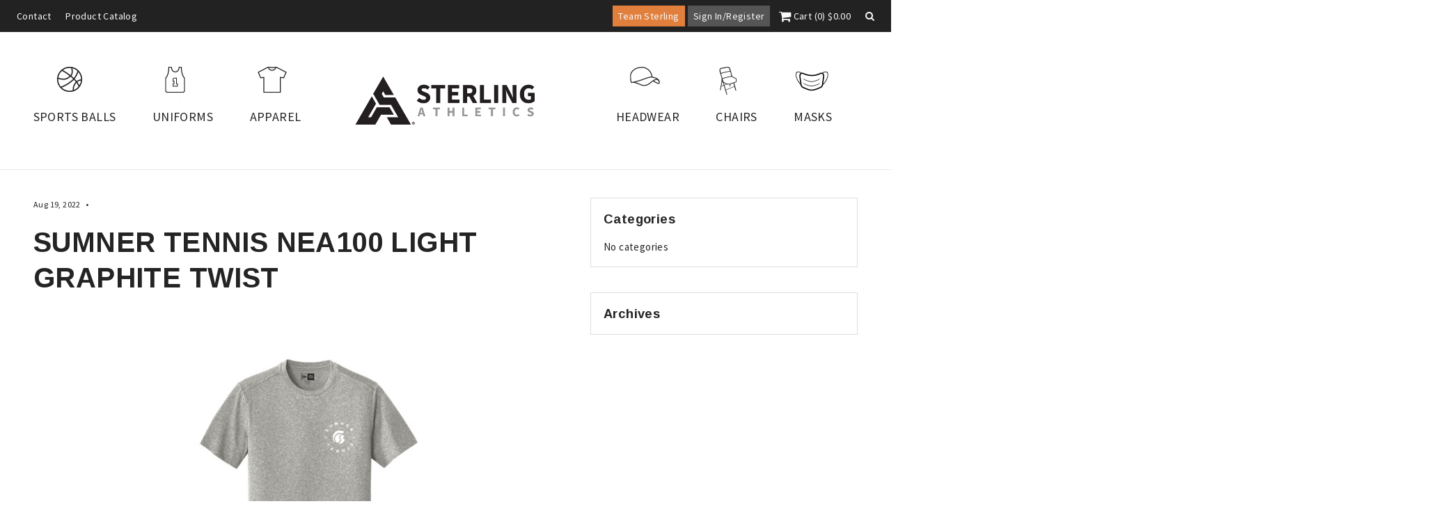

--- FILE ---
content_type: text/css
request_url: https://www.teamsterlingathletics.com/wp-content/themes/sterling/css/main.css
body_size: 10775
content:
.wrapper{box-sizing:border-box;max-width:2000px;margin:0 auto}.container-fluid{margin-right:auto;margin-left:auto}.container-fluid.thin{max-width:1200px}.row{box-sizing:border-box;display:flex;flex:0 1 auto;flex-direction:row;flex-wrap:wrap}.row.reverse{flex-direction:row-reverse}.col.reverse{flex-direction:column-reverse}.col-xs{flex-basis:auto}.col-xs,.col-xs-1{box-sizing:border-box;flex-grow:0;flex-shrink:0;padding-right:.5rem;padding-left:.5rem;margin-bottom:1rem}.col-xs-1{flex-basis:8.33333%;max-width:8.33333%}.col-xs-2{flex-basis:16.66667%;max-width:16.66667%}.col-xs-2,.col-xs-3{box-sizing:border-box;flex-grow:0;flex-shrink:0;padding-right:.5rem;padding-left:.5rem;margin-bottom:1rem}.col-xs-3{flex-basis:25%;max-width:25%}.col-xs-4{flex-basis:33.33333%;max-width:33.33333%}.col-xs-4,.col-xs-5{box-sizing:border-box;flex-grow:0;flex-shrink:0;padding-right:.5rem;padding-left:.5rem;margin-bottom:1rem}.col-xs-5{flex-basis:41.66667%;max-width:41.66667%}.col-xs-6{flex-basis:50%;max-width:50%}.col-xs-6,.col-xs-7{box-sizing:border-box;flex-grow:0;flex-shrink:0;padding-right:.5rem;padding-left:.5rem;margin-bottom:1rem}.col-xs-7{flex-basis:58.33333%;max-width:58.33333%}.col-xs-8{flex-basis:66.66667%;max-width:66.66667%}.col-xs-8,.col-xs-9{box-sizing:border-box;flex-grow:0;flex-shrink:0;padding-right:.5rem;padding-left:.5rem;margin-bottom:1rem}.col-xs-9{flex-basis:75%;max-width:75%}.col-xs-10{flex-basis:83.33333%;max-width:83.33333%}.col-xs-10,.col-xs-11{box-sizing:border-box;flex-grow:0;flex-shrink:0;padding-right:.5rem;padding-left:.5rem;margin-bottom:1rem}.col-xs-11{flex-basis:91.66667%;max-width:91.66667%}.col-xs-12{flex-basis:100%;max-width:100%}.col-xs-12,.col-xs-offset-0{box-sizing:border-box;flex-grow:0;flex-shrink:0;padding-right:.5rem;padding-left:.5rem;margin-bottom:1rem}.col-xs-offset-0{margin-left:0}.col-xs-offset-1{margin-left:8.33333%}.col-xs-offset-1,.col-xs-offset-2{box-sizing:border-box;flex-grow:0;flex-shrink:0;padding-right:.5rem;padding-left:.5rem;margin-bottom:1rem}.col-xs-offset-2{margin-left:16.66667%}.col-xs-offset-3{margin-left:25%}.col-xs-offset-3,.col-xs-offset-4{box-sizing:border-box;flex-grow:0;flex-shrink:0;padding-right:.5rem;padding-left:.5rem;margin-bottom:1rem}.col-xs-offset-4{margin-left:33.33333%}.col-xs-offset-5{margin-left:41.66667%}.col-xs-offset-5,.col-xs-offset-6{box-sizing:border-box;flex-grow:0;flex-shrink:0;padding-right:.5rem;padding-left:.5rem;margin-bottom:1rem}.col-xs-offset-6{margin-left:50%}.col-xs-offset-7{margin-left:58.33333%}.col-xs-offset-7,.col-xs-offset-8{box-sizing:border-box;flex-grow:0;flex-shrink:0;padding-right:.5rem;padding-left:.5rem;margin-bottom:1rem}.col-xs-offset-8{margin-left:66.66667%}.col-xs-offset-9{margin-left:75%}.col-xs-offset-9,.col-xs-offset-10{box-sizing:border-box;flex-grow:0;flex-shrink:0;padding-right:.5rem;padding-left:.5rem;margin-bottom:1rem}.col-xs-offset-10{margin-left:83.33333%}.col-xs-offset-11{margin-left:91.66667%}.col-xs-offset-11,.col-xs-offset-12{box-sizing:border-box;flex-grow:0;flex-shrink:0;padding-right:.5rem;padding-left:.5rem;margin-bottom:1rem}.col-xs-offset-12{margin-left:100%}.col-xs{flex-grow:1;flex-basis:0;max-width:100%}.start-xs{justify-content:flex-start;text-align:left}.center-xs{justify-content:center;text-align:center}.end-xs{justify-content:flex-end;text-align:right}.top-xs{align-items:flex-start}.middle-xs{align-items:center}.bottom-xs{align-items:flex-end}.around-xs{justify-content:space-around}.between-xs{justify-content:space-between}.first-xs{order:-1}.last-xs{order:1}@media only screen and (min-width:48em){.container{width:46rem}.col-sm{flex-basis:auto}.col-sm,.col-sm-1{box-sizing:border-box;flex-grow:0;flex-shrink:0;padding-right:.5rem;padding-left:.5rem;margin-bottom:1rem}.col-sm-1{flex-basis:8.33333%;max-width:8.33333%}.col-sm-2{flex-basis:16.66667%;max-width:16.66667%}.col-sm-2,.col-sm-3{box-sizing:border-box;flex-grow:0;flex-shrink:0;padding-right:.5rem;padding-left:.5rem;margin-bottom:1rem}.col-sm-3{flex-basis:25%;max-width:25%}.col-sm-4{flex-basis:33.33333%;max-width:33.33333%}.col-sm-4,.col-sm-5{box-sizing:border-box;flex-grow:0;flex-shrink:0;padding-right:.5rem;padding-left:.5rem;margin-bottom:1rem}.col-sm-5{flex-basis:41.66667%;max-width:41.66667%}.col-sm-6{flex-basis:50%;max-width:50%}.col-sm-6,.col-sm-7{box-sizing:border-box;flex-grow:0;flex-shrink:0;padding-right:.5rem;padding-left:.5rem;margin-bottom:1rem}.col-sm-7{flex-basis:58.33333%;max-width:58.33333%}.col-sm-8{flex-basis:66.66667%;max-width:66.66667%}.col-sm-8,.col-sm-9{box-sizing:border-box;flex-grow:0;flex-shrink:0;padding-right:.5rem;padding-left:.5rem;margin-bottom:1rem}.col-sm-9{flex-basis:75%;max-width:75%}.col-sm-10{flex-basis:83.33333%;max-width:83.33333%}.col-sm-10,.col-sm-11{box-sizing:border-box;flex-grow:0;flex-shrink:0;padding-right:.5rem;padding-left:.5rem;margin-bottom:1rem}.col-sm-11{flex-basis:91.66667%;max-width:91.66667%}.col-sm-12{flex-basis:100%;max-width:100%}.col-sm-12,.col-sm-offset-0{box-sizing:border-box;flex-grow:0;flex-shrink:0;padding-right:.5rem;padding-left:.5rem;margin-bottom:1rem}.col-sm-offset-0{margin-left:0}.col-sm-offset-1{margin-left:8.33333%}.col-sm-offset-1,.col-sm-offset-2{box-sizing:border-box;flex-grow:0;flex-shrink:0;padding-right:.5rem;padding-left:.5rem;margin-bottom:1rem}.col-sm-offset-2{margin-left:16.66667%}.col-sm-offset-3{margin-left:25%}.col-sm-offset-3,.col-sm-offset-4{box-sizing:border-box;flex-grow:0;flex-shrink:0;padding-right:.5rem;padding-left:.5rem;margin-bottom:1rem}.col-sm-offset-4{margin-left:33.33333%}.col-sm-offset-5{margin-left:41.66667%}.col-sm-offset-5,.col-sm-offset-6{box-sizing:border-box;flex-grow:0;flex-shrink:0;padding-right:.5rem;padding-left:.5rem;margin-bottom:1rem}.col-sm-offset-6{margin-left:50%}.col-sm-offset-7{margin-left:58.33333%}.col-sm-offset-7,.col-sm-offset-8{box-sizing:border-box;flex-grow:0;flex-shrink:0;padding-right:.5rem;padding-left:.5rem;margin-bottom:1rem}.col-sm-offset-8{margin-left:66.66667%}.col-sm-offset-9{margin-left:75%}.col-sm-offset-9,.col-sm-offset-10{box-sizing:border-box;flex-grow:0;flex-shrink:0;padding-right:.5rem;padding-left:.5rem;margin-bottom:1rem}.col-sm-offset-10{margin-left:83.33333%}.col-sm-offset-11{margin-left:91.66667%}.col-sm-offset-11,.col-sm-offset-12{box-sizing:border-box;flex-grow:0;flex-shrink:0;padding-right:.5rem;padding-left:.5rem;margin-bottom:1rem}.col-sm-offset-12{margin-left:100%}.col-sm{flex-grow:1;flex-basis:0;max-width:100%}.start-sm{justify-content:flex-start;text-align:left}.center-sm{justify-content:center;text-align:center}.end-sm{justify-content:flex-end;text-align:right}.top-sm{align-items:flex-start}.middle-sm{align-items:center}.bottom-sm{align-items:flex-end}.around-sm{justify-content:space-around}.between-sm{justify-content:space-between}.first-sm{order:-1}.last-sm{order:1}}@media only screen and (min-width:62em){.container{width:61rem}.col-md{flex-basis:auto}.col-md,.col-md-1{box-sizing:border-box;flex-grow:0;flex-shrink:0;padding-right:.5rem;padding-left:.5rem;margin-bottom:1rem}.col-md-1{flex-basis:8.33333%;max-width:8.33333%}.col-md-2{flex-basis:16.66667%;max-width:16.66667%}.col-md-2,.col-md-3{box-sizing:border-box;flex-grow:0;flex-shrink:0;padding-right:.5rem;padding-left:.5rem;margin-bottom:1rem}.col-md-3{flex-basis:25%;max-width:25%}.col-md-4{flex-basis:33.33333%;max-width:33.33333%}.col-md-4,.col-md-5{box-sizing:border-box;flex-grow:0;flex-shrink:0;padding-right:.5rem;padding-left:.5rem;margin-bottom:1rem}.col-md-5{flex-basis:41.66667%;max-width:41.66667%}.col-md-6{flex-basis:50%;max-width:50%}.col-md-6,.col-md-7{box-sizing:border-box;flex-grow:0;flex-shrink:0;padding-right:.5rem;padding-left:.5rem;margin-bottom:1rem}.col-md-7{flex-basis:58.33333%;max-width:58.33333%}.col-md-8{flex-basis:66.66667%;max-width:66.66667%}.col-md-8,.col-md-9{box-sizing:border-box;flex-grow:0;flex-shrink:0;padding-right:.5rem;padding-left:.5rem;margin-bottom:1rem}.col-md-9{flex-basis:75%;max-width:75%}.col-md-10{flex-basis:83.33333%;max-width:83.33333%}.col-md-10,.col-md-11{box-sizing:border-box;flex-grow:0;flex-shrink:0;padding-right:.5rem;padding-left:.5rem;margin-bottom:1rem}.col-md-11{flex-basis:91.66667%;max-width:91.66667%}.col-md-12{flex-basis:100%;max-width:100%}.col-md-12,.col-md-offset-0{box-sizing:border-box;flex-grow:0;flex-shrink:0;padding-right:.5rem;padding-left:.5rem;margin-bottom:1rem}.col-md-offset-0{margin-left:0}.col-md-offset-1{margin-left:8.33333%}.col-md-offset-1,.col-md-offset-2{box-sizing:border-box;flex-grow:0;flex-shrink:0;padding-right:.5rem;padding-left:.5rem;margin-bottom:1rem}.col-md-offset-2{margin-left:16.66667%}.col-md-offset-3{margin-left:25%}.col-md-offset-3,.col-md-offset-4{box-sizing:border-box;flex-grow:0;flex-shrink:0;padding-right:.5rem;padding-left:.5rem;margin-bottom:1rem}.col-md-offset-4{margin-left:33.33333%}.col-md-offset-5{margin-left:41.66667%}.col-md-offset-5,.col-md-offset-6{box-sizing:border-box;flex-grow:0;flex-shrink:0;padding-right:.5rem;padding-left:.5rem;margin-bottom:1rem}.col-md-offset-6{margin-left:50%}.col-md-offset-7{margin-left:58.33333%}.col-md-offset-7,.col-md-offset-8{box-sizing:border-box;flex-grow:0;flex-shrink:0;padding-right:.5rem;padding-left:.5rem;margin-bottom:1rem}.col-md-offset-8{margin-left:66.66667%}.col-md-offset-9{margin-left:75%}.col-md-offset-9,.col-md-offset-10{box-sizing:border-box;flex-grow:0;flex-shrink:0;padding-right:.5rem;padding-left:.5rem;margin-bottom:1rem}.col-md-offset-10{margin-left:83.33333%}.col-md-offset-11{margin-left:91.66667%}.col-md-offset-11,.col-md-offset-12{box-sizing:border-box;flex-grow:0;flex-shrink:0;padding-right:.5rem;padding-left:.5rem;margin-bottom:1rem}.col-md-offset-12{margin-left:100%}.col-md{flex-grow:1;flex-basis:0;max-width:100%}.start-md{justify-content:flex-start;text-align:left}.center-md{justify-content:center;text-align:center}.end-md{justify-content:flex-end;text-align:right}.top-md{align-items:flex-start}.middle-md{align-items:center}.bottom-md{align-items:flex-end}.around-md{justify-content:space-around}.between-md{justify-content:space-between}.first-md{order:-1}.last-md{order:1}}@media only screen and (min-width:75em){.container{width:71rem}.col-lg{flex-basis:auto}.col-lg,.col-lg-1{box-sizing:border-box;flex-grow:0;flex-shrink:0;padding-right:.5rem;padding-left:.5rem;margin-bottom:1rem}.col-lg-1{flex-basis:8.33333%;max-width:8.33333%}.col-lg-2{flex-basis:16.66667%;max-width:16.66667%}.col-lg-2,.col-lg-3{box-sizing:border-box;flex-grow:0;flex-shrink:0;padding-right:.5rem;padding-left:.5rem;margin-bottom:1rem}.col-lg-3{flex-basis:25%;max-width:25%}.col-lg-4{flex-basis:33.33333%;max-width:33.33333%}.col-lg-4,.col-lg-5{box-sizing:border-box;flex-grow:0;flex-shrink:0;padding-right:.5rem;padding-left:.5rem;margin-bottom:1rem}.col-lg-5{flex-basis:41.66667%;max-width:41.66667%}.col-lg-6{flex-basis:50%;max-width:50%}.col-lg-6,.col-lg-7{box-sizing:border-box;flex-grow:0;flex-shrink:0;padding-right:.5rem;padding-left:.5rem;margin-bottom:1rem}.col-lg-7{flex-basis:58.33333%;max-width:58.33333%}.col-lg-8{flex-basis:66.66667%;max-width:66.66667%}.col-lg-8,.col-lg-9{box-sizing:border-box;flex-grow:0;flex-shrink:0;padding-right:.5rem;padding-left:.5rem;margin-bottom:1rem}.col-lg-9{flex-basis:75%;max-width:75%}.col-lg-10{flex-basis:83.33333%;max-width:83.33333%}.col-lg-10,.col-lg-11{box-sizing:border-box;flex-grow:0;flex-shrink:0;padding-right:.5rem;padding-left:.5rem;margin-bottom:1rem}.col-lg-11{flex-basis:91.66667%;max-width:91.66667%}.col-lg-12{flex-basis:100%;max-width:100%}.col-lg-12,.col-lg-offset-0{box-sizing:border-box;flex-grow:0;flex-shrink:0;padding-right:.5rem;padding-left:.5rem;margin-bottom:1rem}.col-lg-offset-0{margin-left:0}.col-lg-offset-1{margin-left:8.33333%}.col-lg-offset-1,.col-lg-offset-2{box-sizing:border-box;flex-grow:0;flex-shrink:0;padding-right:.5rem;padding-left:.5rem;margin-bottom:1rem}.col-lg-offset-2{margin-left:16.66667%}.col-lg-offset-3{margin-left:25%}.col-lg-offset-3,.col-lg-offset-4{box-sizing:border-box;flex-grow:0;flex-shrink:0;padding-right:.5rem;padding-left:.5rem;margin-bottom:1rem}.col-lg-offset-4{margin-left:33.33333%}.col-lg-offset-5{margin-left:41.66667%}.col-lg-offset-5,.col-lg-offset-6{box-sizing:border-box;flex-grow:0;flex-shrink:0;padding-right:.5rem;padding-left:.5rem;margin-bottom:1rem}.col-lg-offset-6{margin-left:50%}.col-lg-offset-7{margin-left:58.33333%}.col-lg-offset-7,.col-lg-offset-8{box-sizing:border-box;flex-grow:0;flex-shrink:0;padding-right:.5rem;padding-left:.5rem;margin-bottom:1rem}.col-lg-offset-8{margin-left:66.66667%}.col-lg-offset-9{margin-left:75%}.col-lg-offset-9,.col-lg-offset-10{box-sizing:border-box;flex-grow:0;flex-shrink:0;padding-right:.5rem;padding-left:.5rem;margin-bottom:1rem}.col-lg-offset-10{margin-left:83.33333%}.col-lg-offset-11{margin-left:91.66667%}.col-lg-offset-11,.col-lg-offset-12{box-sizing:border-box;flex-grow:0;flex-shrink:0;padding-right:.5rem;padding-left:.5rem;margin-bottom:1rem}.col-lg-offset-12{margin-left:100%}.col-lg{flex-grow:1;flex-basis:0;max-width:100%}.start-lg{justify-content:flex-start;text-align:left}.center-lg{justify-content:center;text-align:center}.end-lg{justify-content:flex-end;text-align:right}.top-lg{align-items:flex-start}.middle-lg{align-items:center}.bottom-lg{align-items:flex-end}.around-lg{justify-content:space-around}.between-lg{justify-content:space-between}.first-lg{order:-1}.last-lg{order:1}}body{margin:0;padding:0;font-size:18px;font-family:Source Sans Pro,sans-serif;font-weight:400;font-style:normal;line-height:1.6;letter-spacing:.025rem;overflow-x:hidden}a,body{color:#242424}a{text-decoration:none;transition:.2s ease}a:hover{color:#f77c2a}address{font-style:normal}h1,h2,h3,h4,h5,h6{margin:0 0 .75rem;padding:0;font-family:Arimo,serif;font-weight:600;line-height:1.275}@media only screen and (min-width:768px){h1.section-title,h2.section-title,h3.section-title,h4.section-title,h5.section-title,h6.section-title{font-size:3rem}}@media only screen and (min-width:1025px){h1.section-title,h2.section-title,h3.section-title,h4.section-title,h5.section-title,h6.section-title{font-size:5.25rem}}h1.orange-text,h2.orange-text,h3.orange-text,h4.orange-text,h5.orange-text,h6.orange-text{color:#e17f3d}h1 span,h2 span,h3 span,h4 span,h5 span,h6 span{display:block}h1{font-size:2.5rem}h2{font-size:2rem}h3{font-size:1.5rem}h4{font-size:1rem}h5{font-size:1.15rem}p{margin:0 0 1.25rem}.bold,strong{font-weight:700}.thin{font-weight:300}ul.two-up{padding-left:1em;-moz-column-count:2;column-count:2;-moz-column-gap:2rem;column-gap:2rem}.icon{margin:auto}.icon,.icon.social.fb{width:18px}.icon.social.inst{width:24px}.social-icons .icon{display:inline-block;vertical-align:middle;margin-left:1rem;margin-right:1rem}form.caldera_forms_form{text-align:left!important}input[type=email],input[type=number],input[type=password],input[type=search],input[type=tel],input[type=text],textarea{width:100%;padding:16px 8px;border:none!important;background-color:#f0f0f0!important;font-family:inherit;transition:background-color .2s ease-out;text-align:left}.lt-green-bg input[type=email],.lt-green-bg input[type=number],.lt-green-bg input[type=password],.lt-green-bg input[type=search],.lt-green-bg input[type=tel],.lt-green-bg input[type=text],.lt-green-bg textarea{background-color:#fff!important}input[type=email]::-webkit-input-placeholder,input[type=number]::-webkit-input-placeholder,input[type=password]::-webkit-input-placeholder,input[type=search]::-webkit-input-placeholder,input[type=tel]::-webkit-input-placeholder,input[type=text]::-webkit-input-placeholder,textarea::-webkit-input-placeholder{text-align:left}input[type=email]::-moz-placeholder,input[type=number]::-moz-placeholder,input[type=password]::-moz-placeholder,input[type=search]::-moz-placeholder,input[type=tel]::-moz-placeholder,input[type=text]::-moz-placeholder,textarea::-moz-placeholder{text-align:left}input[type=email]:-ms-input-placeholder,input[type=number]:-ms-input-placeholder,input[type=password]:-ms-input-placeholder,input[type=search]:-ms-input-placeholder,input[type=tel]:-ms-input-placeholder,input[type=text]:-ms-input-placeholder,textarea:-ms-input-placeholder{text-align:left}input[type=email]::-ms-input-placeholder,input[type=number]::-ms-input-placeholder,input[type=password]::-ms-input-placeholder,input[type=search]::-ms-input-placeholder,input[type=tel]::-ms-input-placeholder,input[type=text]::-ms-input-placeholder,textarea::-ms-input-placeholder{text-align:left}input[type=email]::placeholder,input[type=number]::placeholder,input[type=password]::placeholder,input[type=search]::placeholder,input[type=tel]::placeholder,input[type=text]::placeholder,textarea::placeholder{text-align:left}input[type=email]:focus,input[type=number]:focus,input[type=password]:focus,input[type=search]:focus,input[type=tel]:focus,input[type=text]:focus,textarea:focus{outline:none}input[type=email]::-webkit-input-placeholder::focus,input[type=number]::-webkit-input-placeholder::focus,input[type=password]::-webkit-input-placeholder::focus,input[type=search]::-webkit-input-placeholder::focus,input[type=tel]::-webkit-input-placeholder::focus,input[type=text]::-webkit-input-placeholder::focus,textarea::-webkit-input-placeholder::focus{color:transparent}input[type=email]::-moz-placeholder::focus,input[type=number]::-moz-placeholder::focus,input[type=password]::-moz-placeholder::focus,input[type=search]::-moz-placeholder::focus,input[type=tel]::-moz-placeholder::focus,input[type=text]::-moz-placeholder::focus,textarea::-moz-placeholder::focus{color:transparent}input[type=email]:-ms-input-placeholder::focus,input[type=number]:-ms-input-placeholder::focus,input[type=password]:-ms-input-placeholder::focus,input[type=search]:-ms-input-placeholder::focus,input[type=tel]:-ms-input-placeholder::focus,input[type=text]:-ms-input-placeholder::focus,textarea:-ms-input-placeholder::focus{color:transparent}input[type=email]::-ms-input-placeholder::focus,input[type=number]::-ms-input-placeholder::focus,input[type=password]::-ms-input-placeholder::focus,input[type=search]::-ms-input-placeholder::focus,input[type=tel]::-ms-input-placeholder::focus,input[type=text]::-ms-input-placeholder::focus,textarea::-ms-input-placeholder::focus{color:transparent}input[type=email]::placeholder::focus,input[type=number]::placeholder::focus,input[type=password]::placeholder::focus,input[type=search]::placeholder::focus,input[type=tel]::placeholder::focus,input[type=text]::placeholder::focus,textarea::placeholder::focus{color:transparent}input[type=number]{max-width:50px;text-align:center;background:#fff!important;border:1px solid #ebebeb}input[type=number]::-webkit-inner-spin-button,input[type=number]::-webkit-outer-spin-button{-webkit-appearance:none}input[type=number].qty{float:left;margin-right:1rem}div.quantity+.button{height:50px}textarea{min-height:150px!important}select{outline:none!important;width:100%;max-width:300px;-webkit-appearance:none;-moz-appearance:none;appearance:none;padding:8px!important;border:1px solid #eaeaea;height:auto!important;border-radius:4px;position:relative;background-color:#fff;background-image:url("[data-uri]");background-position:100%;background-repeat:no-repeat;cursor:pointer}.button,button,input[type=submit]{border:none;padding:12px 24px;color:#fff;text-transform:uppercase;cursor:pointer!important;display:inline-block;vertical-align:middle;transition:background-color .2s ease;text-shadow:none!important;text-decoration:none;line-height:normal;background-color:#e17f3d}.button.secondary,button.secondary,input[type=submit].secondary{background-color:transparent;border:1px solid #50504f;color:#242424}.button.secondary:hover,button.secondary:hover,input[type=submit].secondary:hover{border-color:#f77c2a}.button:hover,button:hover,input[type=submit]:hover{color:#fff;background-color:#f77c2a}p.buttons .button{width:49%;text-align:center;margin:4px 1px}#topbar-searchform,.search-header-fields{position:relative;max-width:600px;margin:auto}#topbar-searchform .button.search-button,.search-header-fields .button.search-button{position:absolute;top:0;right:0;height:46px}.search-header-fields{margin-bottom:3rem}.action{display:flex;flex-direction:row;align-items:center;justify-content:space-between;margin-top:1.5rem}.message{margin-bottom:1rem;text-align:left;font-style:italic}.message.error{color:#b00}.message.success{color:#7bc770}input.input-error{background-color:pink}span.error-text{font-size:.875rem;font-style:italic;color:#b00;display:block;text-align:left}.upload-wrapper{background-color:#fff;border:2px dashed #c8dac8;clear:left;padding:1em;text-align:center;max-width:960px;margin:auto auto 2em!important}.upload-wrapper .file-upload{width:.1px;height:.1px;opacity:0;overflow:hidden;position:absolute;z-index:-1}.upload-wrapper .btn{max-width:300px;margin:auto}.upload-wrapper label{color:#303030;background-color:#eee;max-width:80%;text-overflow:ellipsis;white-space:nowrap;cursor:pointer;display:inline-block;overflow:hidden}.upload-wrapper label span,.upload-wrapper label strong{padding:5px 15px}.upload-wrapper label span{width:200px;display:inline-block;vertical-align:top;text-overflow:ellipsis;white-space:nowrap;overflow:hidden}.upload-wrapper label strong{height:100%;background-color:#f90;color:#fff;display:inline-block;font-weight:400}.upload-wrapper label:hover strong{background-color:#d68100}.entry{text-align:left}.entry.text-column-2{-moz-column-count:2;column-count:2;-moz-column-gap:5rem;column-gap:5rem}#page-hero-slider{position:relative;width:100%;max-width:2000px;margin:auto}#page-hero-slider.team-hero h1{color:#fff}#page-hero{height:200px;position:relative;background-color:#ebebeb}#page-hero.has-image{height:450px;overflow:hidden;margin-bottom:3rem}#page-hero.has-image:before{content:"";display:block;width:100%;height:100%;position:absolute;top:0;left:0;background-color:rgba(0,0,0,.4)}#page-hero.has-image .hero-text h1{color:#fff}#page-hero .hero-text{position:absolute;top:50%;left:0;width:100%;text-align:center;transform:translateY(-50%)}table{border-collapse:collapse;width:100%}table.variations{margin-bottom:1rem}table.variations td{padding:8px}table td{vertical-align:middle}table dl,table img,table p{margin:0}#custom-headwear-options .mix,#uniform-style-swatches .mix{display:none}.apparel-page{position:relative;background-position:50%;background-repeat:no-repeat;background-size:cover;height:480px;margin-bottom:2em}.apparel-page-info{position:absolute;bottom:24px;left:24px}.apparel-page-info h5,.apparel-page-info p{color:#fff;margin-bottom:5px}.apparel-page-info .button{background-color:#e17f3d}.apparel-page-info .button:hover{background-color:#f77c2a}.apparel-styles>header h2{border:2px solid #ff6c00;padding:1rem 2rem;margin:auto auto 1em;text-align:center;width:auto;max-width:800px}#style-thumbnails>.item{cursor:pointer}.style-details{text-align:left}#style-details-unit{background-color:#d8e1d6}#style-thumbnails .owl-item.synced{border-bottom:2px solid #acbfa6}.add-option{background-color:#aaa;color:#fff;position:relative;float:left;width:33.3333%;height:450px}.add-option-inner{position:absolute;top:50%;left:0;width:80%;padding:0 10%;transform:translateY(-50%)}.custom-tags{text-align:center}.custom-tags a.filter{position:relative;display:inline-block;vertical-align:middle;padding:4px 15px;margin:0 4px;cursor:pointer;background-color:#f6f6f6;border-radius:20px;font-size:.85rem;line-height:2}.custom-tags a.filter:hover{background-color:#dee5e8}.custom-tags a.filter.filter.active{background-color:orange;color:#fff}.custom-tags a.filter.filter.active:before{font-family:FontAwesome;content:"\f058";margin-right:5px}.style-header,.style-header h2 .style-header h3,.style-header p{text-align:left}.style-header p{margin-bottom:2em}.style-options{text-align:center}.style-options img{width:90%}.style-options a.image-zoom,.style-options a.style-image-link{display:block;margin-bottom:1em;position:relative}.style-options a.image-zoom:before,.style-options a.style-image-link:before{position:absolute;top:0;left:50%;width:50px;margin-left:-25px;line-height:50px;background-color:orange;color:#fff;font-family:FontAwesome;content:"\f065";opacity:0;z-index:20;transition:all .2s ease-out}.style-options a.image-zoom:hover img,.style-options a.style-image-link:hover img{opacity:.5}.style-options a.image-zoom:hover:before,.style-options a.style-image-link:hover:before{opacity:1;top:30%;transition-delay:.05s}.headwear-style{padding:0 1%}.color-swatch,.fabric-wrapper,.font-style,.garment-style,.headwear-style,.number-style,.style-option{border:3px solid transparent;transition:border .1s ease}.color-swatch.active,.fabric-wrapper.active,.font-style.active,.garment-style.active,.headwear-style.active,.number-style.active,.style-option.active{border-color:#ffd894}.font-style{width:240px}.number-style{width:180px}.font-style img,.number-style img,.style-options p{margin-bottom:0}.style-image{width:30%;max-width:300px;margin-bottom:3em;padding-bottom:1em;background-color:#fff}.style-gallery img{border:2px solid transparent;width:100px}.style-gallery .current-thumb img{border-color:#ffd894}.main-style-image{display:block}.main-style-image img,.style-gallery img{margin-bottom:0}.color-swatch{max-width:200px;width:25%;display:inline-block;vertical-align:top;margin-right:1%;margin-left:1%;margin-bottom:2em}.color-swatch.color-square{width:10.5%;margin-bottom:0}.color-swatch .color{display:block;width:100%;height:100px;margin-bottom:1em;cursor:pointer}.color-swatch.color-square .color{height:50px;margin-bottom:5px}.color-swatch[data-color-style=White] .color{border:2px solid #cfcfcf}.fabric-wrapper{overflow:hidden;margin-bottom:2em;box-sizing:border-box}.fabric-details,.fabric-swatch{float:left;width:100%}.fabric-swatch,.garment-style{text-align:center}.garment-style{width:auto}ul.color-print-list{padding:0;list-style:none}ul.color-print-list li{display:inline-block;vertical-align:middle;width:30%;text-align:center;font-family:Arimo,sans-serif;text-transform:uppercase;font-size:1.3rem;color:#ff6c00}ul.color-print-list li span{display:inline-block;padding:5px 14px;border:1px solid #ff6c00;background-color:transparent;border-radius:24px;cursor:pointer}ul.color-print-list li:hover span,ul.color-print-list li span.active{background-color:#ff6c00;color:#fff}.post-loop{background:#fff;display:inline-block;vertical-align:top}.post-loop h4{font-size:1.25rem}.post-loop .button{display:block;width:auto;border-color:#99bdd8;color:#166bac!important;padding:15px 0;text-align:center}.post-loop .button:hover{background-color:#d6e5f0}.post-meta{font-size:12px}.post-meta.post-time{text-align:center;display:block;margin-bottom:1em}ul.gallery{margin:0;padding:0;list-style:none}ul.gallery li{display:inline-block;vertical-align:middle}ul.gallery li img{opacity:.75;transition:opacity .2s ease}ul.gallery li:hover img{opacity:1}*{box-sizing:border-box}.menu,.menu li ul{list-style:none;margin:0;padding:0;position:relative;z-index:9999}.menu a,.menu li ul a{text-decoration:none}.menu li{position:relative}@media only screen and (min-width:1025px){.menu li{display:inline-block;vertical-align:top}}.menu li ul li{display:block}#top-bar{background-color:#222;padding:8px}#top-bar div[class*=col-]{margin-bottom:0}#top-bar a,#top-bar li,#top-bar p{color:#f9f9f9}#top-bar a:hover{color:#fff}#top-bar .menu li{display:inline-block;vertical-align:top}#top-bar .menu li a{display:block;font-size:.875rem;padding:4px 8px}#top-bar .menu li#team-sterling-item a{background-color:#e17f3d}#top-bar .menu li#user-account-item a{background-color:#555}#top-bar #topbar-search{height:0;transition:height .2s ease;transition-delay:.2s}#top-bar #topbar-search form{opacity:0;transition:opacity .2s ease;transition-delay:.2s}#top-bar #topbar-search.active{height:55px}#top-bar #topbar-search.active form{opacity:1}@media only screen and (max-width:767px){#top-bar{display:none}}#site-header,.main-header{position:relative}.main-header{display:none;z-index:1000}body.mobile-menu-active{overflow-y:hidden}.mobile-header{padding:8px 0;background:#222;display:flex;flex-wrap:nowrap;justify-content:space-evenly;align-items:center}@media only screen and (min-width:1025px){.mobile-header{display:none}}.mobile-header .mobile-menu-trigger .menu-close,.mobile-header .mobile-menu-trigger .menu-trigger{display:block;cursor:pointer;height:19px;width:35px;position:relative;margin-left:8px}.mobile-header .mobile-menu-trigger .menu-close span,.mobile-header .mobile-menu-trigger .menu-trigger span{display:block;height:2px;width:100%;background:#fff;position:absolute;top:0;left:0;transition:transform .2s ease}.mobile-header .mobile-menu-trigger .menu-close span:nth-child(2),.mobile-header .mobile-menu-trigger .menu-trigger span:nth-child(2){top:8px}.mobile-header .mobile-menu-trigger .menu-close span:nth-child(3),.mobile-header .mobile-menu-trigger .menu-trigger span:nth-child(3){top:16px}.mobile-header .mobile-menu-trigger .menu-close.active span,.mobile-header .mobile-menu-trigger .menu-trigger.active span{top:8px}.mobile-header .mobile-menu-trigger .menu-close.active span:first-child,.mobile-header .mobile-menu-trigger .menu-trigger.active span:first-child{transform:rotate(45deg)}.mobile-header .mobile-menu-trigger .menu-close.active span:nth-child(2),.mobile-header .mobile-menu-trigger .menu-trigger.active span:nth-child(2){display:none}.mobile-header .mobile-menu-trigger .menu-close.active span:nth-child(3),.mobile-header .mobile-menu-trigger .menu-trigger.active span:nth-child(3){transform:rotate(-45deg)}.mobile-header .mobile-logo{max-width:170px;margin:auto}.mobile-header .mobile-logo img{margin:0}.mobile-header .mobile-user-controls{display:flex;justify-content:flex-end;margin-right:8px;width:60px}.mobile-header .mobile-user-controls img{margin:0}.mobile-header .mobile-user-controls .svg-icon{fill:#fff;width:40px;height:30px}.mobile-header .mobile-menu{position:fixed;top:0;left:-340px;width:100%;max-width:340px;height:100%;background-color:#222;z-index:9999;padding:16px 8px;transition:left .25s ease-in-out}.mobile-header .mobile-menu.active{left:0;overflow-y:scroll}.mobile-header .mobile-menu .button.ts-mobile{font-size:14px;padding:8px;position:absolute;top:8px;right:8px}.mobile-header .mobile-menu .menu-close{display:block;cursor:pointer;height:36px;width:36px;position:relative}.mobile-header .mobile-menu .menu-close span{display:block;height:2px;width:100%;background:#fff;position:absolute;top:0;left:0;transform:rotate(45deg);transition:transform .2s ease;transform-origin:12px}.mobile-header .mobile-menu .menu-close span:nth-child(2){top:8px;transform:rotate(-45deg)}.mobile-header .mobile-menu .menu li a{display:block;color:#f9f9f9;padding:4px 8px}.mobile-header .mobile-menu .menu li a:hover{color:#fff}.mobile-header .mobile-menu .menu li ul.sub-menu li{padding-left:40px}.mobile-header .mobile-menu .menu li ul.sub-menu li a{font-size:.875rem}.mobile-header .mobile-menu .menu>li>a{padding-left:35px}.mobile-header .mobile-menu .menu>li>a:before{content:"";width:30px;height:30px;display:block;position:absolute;top:3px;left:0;background-image:url(../images/nav-sprite.png);background-repeat:none;background-size:185px 93px;transition:background-position .2s ease-out}.small-header .mobile-header .mobile-menu .menu>li>a:before{content:none}.mobile-header .mobile-menu .menu>li.sports-balls-item>a:before{background-position:0 -152px}.mobile-header .mobile-menu .menu>li.uniforms-item>a:before{background-position:-30px -152px}.mobile-header .mobile-menu .menu>li.apparel-item>a:before{background-position:-60px -152px}.mobile-header .mobile-menu .menu>li.headwear-item>a:before{background-position:-90px -152px}.mobile-header .mobile-menu .menu>li.equipment-item>a:before{background-position:-120px -152px}.mobile-header .mobile-menu .menu>li.accessories-item>a:before{background-position:-154px -152px}@media only screen and (min-width:1025px){.main-header{display:block;position:absolute;top:0;left:0;width:100%;background-color:#fff;padding:4rem 0;text-align:center;border-bottom:1px solid #ebebeb}.main-header.small-header{position:fixed;top:0;left:0;opacity:0;visibility:hidden;transform:translateY(-201px);background-color:#222;padding:10px 0;z-index:6000}.main-header.in-view{opacity:1;visibility:visible;transform:translate(0);transition:all .3s ease}.logo{max-width:260px;margin:auto;text-align:center}.logo .light-logo{display:none}.small-header .logo .light-logo{display:block}.small-header .logo .dark-logo{display:none}.shop-nav{position:absolute;top:100px;left:0;right:0;pointer-events:none}.small-header .shop-nav{top:8px}.shop-nav.left{left:-800px}.small-header .shop-nav.left{left:-660px}.shop-nav.right{right:-800px}.small-header .shop-nav.right{right:-660px}.shop-nav ul li a{display:block;padding:8px 24px;pointer-events:all;text-transform:uppercase}.small-header .shop-nav ul li a{color:#fff}.shop-nav ul li ul.sub-menu{position:absolute;top:30px;left:0;background-color:#222;width:200px;text-align:left;opacity:0;visibility:hidden;transition:all .2s ease}.shop-nav ul li ul.sub-menu li a{color:#f9f9f9}.shop-nav ul li ul.sub-menu li a:hover{color:#fff;background-color:#424242}.shop-nav ul li:hover ul.sub-menu{top:40px;opacity:1;visibility:visible;z-index:9999}.shop-nav>ul>li>a:before{content:"";width:50px;height:50px;display:block;position:absolute;top:-50px;left:50%;margin-left:-25px;background-image:url(../images/nav-sprite.png);background-repeat:none;background-size:300px 150px;transition:background-position .2s ease-out}.small-header .shop-nav>ul>li>a:before{content:none}.shop-nav>ul>li.sports-balls-item>a:before{background-position:0 0}.shop-nav>ul>li.uniforms-item>a:before{background-position:-50px 0}.shop-nav>ul>li.apparel-item>a:before{background-position:-100px 0}.shop-nav>ul>li.headwear-item>a:before{background-position:-150px 0}.shop-nav>ul>li.equipment-item>a:before{background-position:-200px 0}.shop-nav>ul>li.accessories-item>a:before{background-position:-250px 0}.shop-nav>ul>li:hover>a:before{background-position-y:-50px}#page-content{padding-top:190px}}.content-row{background-repeat:no-repeat;background-size:cover}@media only screen and (min-width:1025px){.content-row{padding:15vh 0}}.content-row.light{color:#fff!important}.profiles{display:flex;flex-direction:row;flex-wrap:wrap}.profiles .profile{position:relative;text-align:center;min-height:500px;width:100%;border:1px solid #fff}@media only screen and (max-width:767px){.profiles .profile{margin-bottom:2rem}}@media only screen and (min-width:768px){.profiles .profile{width:50%}}@media only screen and (min-width:1025px){.profiles .profile{width:33.33333%}}@media only screen and (min-width:1600px){.profiles .profile{width:25%}}@media only screen and (min-width:1600px){#endorsers-section .profiles .profile{width:33.33333%}}.profiles .profile .profile-image{background-color:#f9f9f9;background-size:cover;background-repeat:no-repeat;background-position:top;min-height:450px;height:100%}@media only screen and (max-width:767px){.profiles .profile .profile-image{margin-bottom:1.5rem}}@media only screen and (min-width:1025px){.profile .overlay,.profile .profile-info{position:absolute;top:0;left:0;width:100%;height:100%}.profile .overlay{background-color:rgba(0,0,0,.7);opacity:0;transition:opacity .3s ease}.profile .profile-info{height:auto;top:50%;transform:translateY(-50%);z-index:1}.profile .profile-info .button,.profile .profile-info .profile-meta,.profile .profile-info h4{color:#fff;position:relative;top:100px;opacity:0;transition:top .3s,opacity .3s ease}.profile .profile-info h4{font-size:2rem}.profile:hover .profile-info .button,.profile:hover .profile-info h4,.profile:hover .profile-info span{top:0;opacity:1;transform:translateY(0)}.profile:hover .profile-info h4{transition-delay:.1s}.profile:hover .profile-info .button{transition-delay:.2s}.profile:hover .overlay{opacity:1}}#map{height:400px;width:100%}.tab-content{text-align:left;width:100%;clear:left;display:none}.tab-content.current-tab{display:block}.tab-wrapper.timeline-wrapper{margin-top:2em}ul.tabs{margin:0;padding:0;text-align:left}ul.tabs li{list-style:none;display:inline-block;vertical-align:top;width:48%}ul.tabs.timeline-tabs{text-align:center;position:relative}ul.tabs.timeline-tabs:after{content:"";position:absolute;z-index:-1;top:50%;left:0;width:100%;height:1px;background-color:#ddd}ul.tabs.timeline-tabs li{position:relative;width:auto}ul.tabs.timeline-tabs li a{display:block;color:#fff;text-transform:uppercase;background:#5e7d9e;border-radius:50%;width:70px;line-height:70px}ul.tabs.timeline-tabs li a:hover{background-color:#8aa9ca}ul.tabs.timeline-tabs li.current-tab:after{content:"";position:absolute;left:50%;z-index:1;width:1px;height:25px;background-color:#ddd;top:60px}.woocommerce-tabs{border-top:1px solid #cdcdcd;margin:5em 0;clear:left;float:left;width:100%;overflow:hidden}.woocommerce-tabs ul.tabs.wc-tabs{position:relative;top:-5px;padding-left:0;text-align:center}.woocommerce-tabs ul.tabs.wc-tabs li{width:auto}.woocommerce-tabs ul.tabs.wc-tabs li a{display:block;padding:15px;font-family:Arimo,sans-serif;text-transform:uppercase;color:#999;font-size:18px;font-weight:400}.woocommerce-tabs ul.tabs.wc-tabs li.active a{border-top:2px solid #e17f3d;color:#e17f3d}.wc-tab{text-align:left;max-width:900px;margin:auto}.wc-tab table.shop_attributes th{width:20%}.wc-tab table.shop_attributes td{width:80%;padding:10px}#subscribe-wrapper{background:#597490 url(../images/seattle-background.jpg) 50% no-repeat;background-size:cover;padding:10vh 0;clear:left;position:relative;color:#fff}@media only screen and (min-width:1025px){#subscribe-wrapper:before{content:"";width:1px;height:300px;background-color:#8396b0;position:absolute;top:50%;left:50%;margin-top:-150px}}#subscribe-wrapper .fa,#subscribe-wrapper a,#subscribe-wrapper h2,#subscribe-wrapper h3,#subscribe-wrapper p{color:#fff}#subscribe-wrapper .help-box,#subscribe-wrapper .subscribe-box{max-width:500px;margin:auto}#site-footer{background:#111;text-align:left;position:relative;padding-top:4rem}#site-footer h5{color:#e6e6e6}#site-footer a,#site-footer address,#site-footer li,#site-footer p{color:#8e8e8e;font-size:14px}#site-footer a:hover{color:#fff}#site-footer ul.menu li{float:none;display:block}.b2top{position:absolute;top:-25px;width:100%;text-align:center;left:0}.b2top .b2top-btn{display:block;background:#111;border-radius:500px;margin:auto;width:60px;line-height:60px}.copyright{border-top:1px solid #353535;padding-top:1em;margin-top:2em}.copyright p{margin-bottom:0}#social-footer{margin-top:1em}#social-footer a{color:#fff;display:inline-block;font-size:1.3rem;opacity:.8;width:40px;height:40px;text-align:center}#social-footer a:hover{opacity:1}#social-footer a.facebook-link{background-color:#3b5998}#social-footer a.twitter-link{background-color:#55acee}#social-footer a.instagram-link{background-color:#3f729b}#social-footer a.youtube-link{background-color:#cd201f}#social-footer a .pinterest-link{background-color:#bd081c}p.woocommerce-store-notice{text-align:center;padding:24px;position:fixed;z-index:99999;bottom:0;left:0;background-color:orange;margin:0;width:100%;display:block}p.woocommerce-store-notice a.woocommerce-store-notice__dismiss-link{color:#fff}.woocommerce-error,.woocommerce-info,.woocommerce-message{position:relative;padding:1.25em;border-size:1px;border-style:solid;margin:0 0 3em;text-align:left}.woocommerce-error .button,.woocommerce-info .button,.woocommerce-message .button{display:inline-block;background:#add784;color:inherit;padding:8px 10px;width:auto;text-transform:none}.woocommerce-message{border-color:#c9e8a9;background-color:#eff8e9}.woocommerce-info{border-color:#bcdeed;background-color:#ecf6fa}.woocommerce-error{border-color:#ffc5c2;background-color:#ffe6e5}.woocommerce-message .button:hover{background:#87c945}.woocommerce-info .button:hover{background:#4ea9d0}.woocommerce-error .button:hover{background:#ff5147}.woocommerce-message span{display:block;margin-bottom:1rem}.woocommerce-message .button.secondary{background-color:#f60;border:none;color:#fff!important}ul.woocommerce-error{list-style:none}a.remove{display:block;text-align:center;background-color:#b00;color:#fff;width:15px;margin:auto;line-height:15px;font-size:13px;border-radius:50%}.edit{float:right}.breadcrumb-wrapper{background:#cfe2eb;font-size:.88em;padding:1em 0;text-align:left}.breadcrumb-wrapper .breadcrumb{color:#424242}.breadcrumb-wrapper .breadcrumb a{color:#788a92}.woocommerce-pagination{display:block;clear:left;margin:1em 0}.woocommerce-pagination .page-numbers{list-style:none;margin:0;padding:0;display:flex;justify-content:center}.woocommerce-pagination .page-numbers .page-numbers{display:block;padding:0 8px}.woocommerce-pagination .page-numbers .page-numbers.current{color:#555}.woocommerce-ordering{margin-bottom:2em}ul.products{list-style:none;padding-left:0;text-align:center}.single-teamsterling_cpt ul.products{display:flex;flex-wrap:wrap;justify-content:center;max-width:1600px;margin-left:auto;margin-right:auto}.single-teamsterling_cpt ul.products li{width:25%}ul.products li{background-color:#fff;padding:12px!important;margin-bottom:24px;box-sizing:border-box;position:relative}ul.products li.product-category{background:transparent;text-align:left;padding:0}ul.products li .woocommerce-loop-product__title{font-size:1rem!important;color:#2f2f2f}ul.products li .button{background:#575757;border-color:#575757;padding:8px 24px;font-size:14px;transition:all .2s ease}@media only screen and (min-width:1025px){ul.products li .button{position:absolute;top:50%;left:50%;width:80%;transform:translate(-50%,-50%);opacity:0}}ul.products li:hover .button{top:40%;opacity:1}.woocommerce-MyAccount-navigation{text-align:center;padding:10px;margin-bottom:2em}.woocommerce-MyAccount-navigation ul{list-style:none;margin:0;padding:0;display:flex;flex-direction:row}@media only screen and (min-width:768px){.woocommerce-MyAccount-navigation ul{flex-direction:column}}.woocommerce-MyAccount-navigation ul li.is-active a{color:#e17f3d}.woocommerce-MyAccount-navigation ul li a{display:block;padding:10px}.woocommerce-MyAccount-navigation ul li a:before{font-family:FontAwesome;display:inline-block}@media only screen and (min-width:768px){.woocommerce-MyAccount-navigation ul li a:before{margin-right:1rem}}.woocommerce-MyAccount-navigation ul li a a:hover{background-color:#f1f5f9}@media only screen and (min-width:768px){.woocommerce-MyAccount-navigation ul li a{border-bottom:1px solid #ddd;text-align:left}}.woocommerce-MyAccount-navigation-link a{color:#303030}.woocommerce-MyAccount-navigation-link.woocommerce-MyAccount-navigation-link--customer-logout a{border-bottom:none}.woocommerce-MyAccount-navigation-link--dashboard a:before{content:"\f0e4"}.woocommerce-MyAccount-navigation-link--orders a:before{content:"\f0c5"}.woocommerce-MyAccount-navigation-link--downloads a:before{content:"\f0ab"}.woocommerce-MyAccount-navigation-link--edit-address a:before{content:"\f041"}.woocommerce-MyAccount-navigation-link--edit-account a:before{content:"\f007"}.woocommerce-MyAccount-navigation-link--customer-logout a:before{content:"\f08b"}#sidebar .widget{text-align:left;margin-bottom:2em}.widget ul{padding-left:0;list-style:none}.widget ul li{font-size:15px;line-height:1.4}.product_list_widget li{position:relative;overflow:hidden;border-bottom:1px solid #ddd;padding:10px 0}.product_list_widget li:last-child{border-bottom:none}.product_list_widget img{float:right;width:35px;margin-left:1em;margin-bottom:0}.product_list_widget li a{display:block}ul.cart_list.product_list_widget{margin-bottom:0}.product_list_widget li.mini_cart_item{border-bottom:1px solid #ddd;padding:0 0 15px 30px;margin-bottom:15px}.product_list_widget li.mini_cart_item a.remove{position:absolute;top:3%;left:0}.product-cat-sidebar .widget,.widget{background:#fff;padding:1em 1em 0;border:1px solid #ddd;text-align:left;margin-bottom:3em}.widget_contact_info .contact-map{margin-bottom:1em}.widget_contact_info .confit-address{font-weight:700;margin-bottom:1em}.widget_wpcom_social_media_icons_widget ul li a{font-size:2em}.widget_wpcom_social_media_icons_widget ul li a.genericon-facebook{color:#3b5998}.widget_wpcom_social_media_icons_widget ul li a.genericon-twitter{color:#4d9ad4}.widget_wpcom_social_media_icons_widget ul li a.genericon-instagram{color:#3f729b}.widget_wpcom_social_media_icons_widget ul li a.genericon-pinterest{color:#bd081c}.widget_wpcom_social_media_icons_widget ul li a.genericon-linkedin{color:#0077b5}.widget_wpcom_social_media_icons_widget ul li a.genericon-github{color:#bd2c00}.widget_wpcom_social_media_icons_widget ul li a.genericon-youtube{color:#cd201f}.widget_wpcom_social_media_icons_widget ul li a.genericon-vimeo{color:#1ab7ea}.widget_wpcom_social_media_icons_widget ul li a.genericon-googleplus{color:#dc4e41}.woocommerce-page .widget_layered_nav ul.yith-wcan li span,.woocommerce .widget_layered_nav ul.yith-wcan li span{color:#ddd}.woocommerce-page .widget_layered_nav .yith-wcan-select-wrapper ul li.chosen,.yith-wcan-select-wrapper ul.yith-wcan-select.yith-wcan li:hover{box-shadow:none;border:none;background-color:#f9f9f9;color:#111}.woocommerce-page .widget_layered_nav .yith-wcan-select-wrapper ul li.chosen a{padding-left:15px;color:#369}.product-cat-sidebar .widget.yith-woo-ajax-reset-navigation{border:none;padding:0;background-color:transparent;margin-bottom:5px!important}.widget.yith-woo-ajax-reset-navigation .yith-wcan .button{display:block}#shop-content{margin-top:5rem}@media only screen and (max-width:767px){#shop-content{padding:0 .5rem}}.tax-product_cat #shop-content{margin-top:0}body.single-product #sidebar{display:none}dl.variation dt{float:left;display:inline;clear:left;font-weight:700;margin-right:5px}dl.variation dd p{margin-bottom:0}.woocommerce-product-gallery__wrapper{max-width:none;margin:0}.flex-control-nav.flex-control-thumbs{margin:0;padding:0;list-style:none;display:flex;flex-direction:row;flex-wrap:wrap;text-align:center}.flex-control-nav.flex-control-thumbs.scrollthis{-webkit-overflow-scrolling:touch;-ms-overflow-style:-ms-autohiding-scrollbar;overflow-x:auto;flex-wrap:nowrap}.flex-control-nav.flex-control-thumbs.scrollthis li{flex:0 0 auto}.woocommerce-product-rating{margin-bottom:.5em}.star-rating{overflow:hidden;position:relative;height:1em;line-height:1em;font-size:1.4em;font-family:FontAwesome;width:5.4em;float:left}a.woocommerce-review-link{color:#212121;text-transform:uppercase;font-size:.85em}a.woocommerce-review-link:before{content:"\f006\f006\f006\f006\f006";float:left;top:0;left:0;position:absolute;color:#adb9bc}a.woocommerce-review-link span{overflow:hidden;float:left;top:0;left:0;position:absolute;padding-top:1.5em}a.woocommerce-review-link span:before{content:"\f005\f005\f005\f005\f005";top:0;position:absolute;left:0;color:#f2ce34}p.stars{margin-bottom:1em}p.stars a{display:inline-block;text-indent:-9999px;position:relative;color:#60646c}p.stars a:hover{color:#f2ce34}p.stars a:last-child{border-right:0}p.stars a.star-1:after,p.stars a.star-2:after,p.stars a.star-3:after,p.stars a.star-4:after,p.stars a.star-5:after{font-family:FontAwesome;text-indent:0;position:absolute;top:0;left:0;padding-right:1em}p.stars a.star-1{width:2em}p.stars a.star-1:after{content:"\f006"}p.stars a.star-1.active:after,p.stars a.star-1:hover:after{content:"\f005"}p.stars a.star-2{width:3em}p.stars a.star-2:after{content:"\f006\f006"}p.stars a.star-2.active:after,p.stars a.star-2:hover:after{content:"\f005\f005"}p.stars a.star-3{width:4em}p.stars a.star-3.star-3:after{content:"\f006\f006\f006"}p.stars a.star-3.active:after,p.stars a.star-3:hover:after{content:"\f005\f005\f005"}p.stars a.star-4{width:5em}p.stars a.star-4:after{content:"\f006\f006\f006\f006"}p.stars a.star-4.active:after,p.stars a.star-4:hover:after{content:"\f005\f005\f005\f005"}p.stars a.star-5{width:6em;border:0}p.stars a.star-5:after{content:"\f006\f006\f006\f006\f006"}p.stars a.star-5.active:after,p.stars a.star-5:hover:after{content:"\f005\f005\f005\f005\f005"}.product_meta{font-size:14px;margin-top:3em;margin-bottom:2em;padding-top:1em;border-top:1px solid #ddd}.product_meta span{font-weight:700;display:block}.product_meta span>a,.product_meta span>span{font-weight:400;display:inline;color:#242424}.related.products{clear:left;text-align:center}.shop_table{margin-bottom:2em}.shop_table td,.shop_table th{padding:5px 10px;border-bottom:2px solid #ccc}.shop_table th{text-transform:uppercase}.shop_table td.actions{border:none}.shop_table td.actions #coupon_code{width:200px}.shop_table .product-thumbnail img{max-width:100px}.shop_table .product-quantity .quantity{float:none}.shop_table .product-quantity .quantity input.input-text.qty{margin-right:0;width:50px;height:40px;text-align:center;-webkit-appearance:textfield;-moz-appearance:textfield;appearance:textfield}.coupon+.button,.coupon .button{padding-top:16px;padding-bottom:16px}.coupon .button{background-color:#7eb15c}.coupon .button:hover{background-color:#8dd160}.coupon+.button{background-color:#e17f3d}.coupon+.button:hover{background-color:#f77c2a}.cart-subtotal th,.order-total th,.shop_table tfoot th{text-align:right}.cart-subtotal td,.cart-subtotal th,.customer_details td,.customer_details th,.order-total td,.order-total th,.shop_table tfoot td,.shop_table tfoot th{border:none}.cart_totals h2{border-bottom:2px solid #ccc}#shipping_method,.wc_payment_methods{list-style:none;margin:0;padding:0}.slick-slider{box-sizing:border-box;-webkit-touch-callout:none;-webkit-user-select:none;-moz-user-select:none;-ms-user-select:none;user-select:none;touch-action:pan-y;-webkit-tap-highlight-color:transparent}.slick-list,.slick-slider{position:relative;display:block}.slick-list{overflow:hidden;margin:0;padding:0}.slick-list:focus{outline:none}.slick-list.dragging{cursor:pointer;cursor:hand}.slick-slider .slick-list,.slick-slider .slick-track{transform:translateZ(0)}.slick-track{position:relative;left:0;top:0;display:block;margin-left:auto;margin-right:auto}.slick-track:after,.slick-track:before{content:"";display:table}.slick-track:after{clear:both}.slick-loading .slick-track{visibility:hidden}.slick-slide{float:left;height:100%;min-height:1px;display:none}[dir=rtl] .slick-slide{float:right}.slick-slide img{display:block}.slick-slide.slick-loading img{display:none}.slick-slide.dragging img{pointer-events:none}.slick-initialized .slick-slide{display:block}.slick-loading .slick-slide{visibility:hidden}.slick-vertical .slick-slide{display:block;height:auto;border:1px solid transparent}.slick-arrow.slick-hidden{display:none}.slick-loading .slick-list{background:#fff url(../ajax-loader.gif) 50% no-repeat}@font-face{font-family:ElegantIcons;src:url(../fonts/ElegantIcons.eot);src:url(../fonts/ElegantIcons.eot?#iefix) format("embedded-opentype"),url(../fonts/ElegantIcons.woff) format("woff"),url(../fonts/ElegantIcons.ttf) format("truetype"),url(../fonts/ElegantIcons.svg#ElegantIcons) format("svg");font-weight:400;font-style:normal}.slick-next,.slick-prev{position:absolute;display:block;height:36px;width:36px;line-height:0;font-size:0;cursor:pointer;background:transparent;color:transparent;top:50%;transform:translateY(-50%);padding:0;border:none;outline:none;z-index:10}#hero-slider .slick-next,#hero-slider .slick-prev{width:48px;height:48px}.slick-next:focus,.slick-next:hover,.slick-prev:focus,.slick-prev:hover{outline:none;background:transparent;color:transparent}.slick-next:focus:before,.slick-next:hover:before,.slick-prev:focus:before,.slick-prev:hover:before{opacity:1}.slick-next.slick-disabled:before,.slick-prev.slick-disabled:before{opacity:.25}.slick-next:before,.slick-prev:before{font-family:ElegantIcons;font-size:36px;line-height:1;color:#000;opacity:.75;-webkit-font-smoothing:antialiased;-moz-osx-font-smoothing:grayscale}#hero-slider .slick-next:before,#hero-slider .slick-prev:before{background-color:rgba(0,0,0,.7);color:#fff;font-size:48px}.slick-prev{left:-25px}[dir=rtl] .slick-prev{left:auto;right:-25px}#hero-slider .slick-prev{left:25px}[dir=rtl] #hero-slider .slick-prev{left:auto;right:25px}.slick-prev:before{content:"4"}[dir=rtl] .slick-prev:before{content:"5"}.slick-next{right:-25px}[dir=rtl] .slick-next{left:-25px;right:auto}#hero-slider .slick-next{right:25px}[dir=rtl] #hero-slider .slick-next{left:25px;right:auto}.slick-next:before{content:"5"}[dir=rtl] .slick-next:before{content:"4"}.slick-dotted.slick-slider{margin-bottom:30px}.slick-dots{position:absolute;bottom:-25px;list-style:none;display:block;text-align:center;padding:0;margin:0;width:100%}.slick-dots li{position:relative;display:inline-block;margin:0 5px;padding:0}.slick-dots li,.slick-dots li button{height:20px;width:20px;cursor:pointer}.slick-dots li button{border:0;background:transparent;display:block;outline:none;line-height:0;font-size:0;color:transparent;padding:5px}.slick-dots li button:focus,.slick-dots li button:hover{outline:none}.slick-dots li button:focus:before,.slick-dots li button:hover:before{opacity:1}.slick-dots li button:before{position:absolute;top:0;left:0;content:"[";width:20px;height:20px;font-family:ElegantIcons;font-size:16px;line-height:20px;text-align:center;color:#000;opacity:.25;-webkit-font-smoothing:antialiased;-moz-osx-font-smoothing:grayscale}.slick-dots li.slick-active button:before{color:#000;opacity:.75}#team-sterling-login{padding:3rem 0 1rem;width:100%;max-width:2000px;margin:auto auto 3rem;background-color:#27262d}#team-sterling-login>div{max-width:960px;margin-left:auto;margin-right:auto}.ts-login-form h3,.ts-login-form p,.ts-login-header h3,.ts-login-header p{color:#fff}.ts-login-form h3,.ts-login-header h3{font-size:1.75rem}.ts-login-form span.helper-text{display:block;font-size:.85rem}#tscodeform,#tscodeform>div{position:relative}#tscodeform #teamcode{line-height:3rem;padding-top:0;padding-bottom:0;color:#303030;width:100%;margin-bottom:10px}#tscodeform #teamsearchbtn{position:absolute;top:0;right:0;line-height:3rem;width:6rem;padding:0;background-color:#e17f3d}#tscodeform #teamsearchbtn:hover{background-color:#f77c2a}#brands{padding:2em 0;background-color:#f0f4f6}.brands-gallery{padding-top:5vh;padding-bottom:5vh}.brands-gallery img{display:inline-block;vertical-align:middle;margin:1em}.brands-nav{margin:0;padding:0;list-style:none;background-color:#7a96a4}.brands-nav li{display:inline-block;vertical-align:middle}.brands-nav li a{display:block;padding:5px 1em;margin:5px 10px;color:#fff}.brands-nav li.current a,.brands-nav li a:hover{background-color:#94abb6;color:#fff}.quote{max-width:500px;text-align:left;position:relative}.quote:before{content:"";width:50px;height:2px;background-color:#555;display:block;margin-bottom:2em}.quote .quote-footer{display:flex;align-items:flex-start}.quote .ts-icon{color:#ddd;margin-right:1em}.quote .ts-icon.fa-stack{width:3em;height:3em;line-height:3em}.quote .ts-icon.fa-stack.fa-stack-3x{font-size:3em}.quote .ts-icon.fa-stack.fa-user{color:#222}#ts-cta{background-color:#f0f3ea;margin-bottom:3rem;padding:3rem 0 1rem}#ts-register{position:relative;max-width:800px;background-color:#fff;padding:3em;margin:40px auto;text-align:center}#ts-register .mfp-close{top:-40px}.team-nav{background-color:#303030;color:#fff}.team-nav div[class*=col-]{margin-bottom:0}.team-nav a{display:block;float:left;color:#fff;background-color:#1c1c1c;border-right:1px solid #ddd;width:33.33333%;line-height:4rem;margin:auto;box-sizing:border-box;text-transform:uppercase}.team-nav a:hover{background-color:#454545}.team-nav a:nth-child(3){border-right:none}.team-nav a.current-page{background-color:#424242}.border-bottom.white{border-bottom:2px solid #fff}.newsletter-code input[type=email],.newsletter-code input[type=text]{color:#303030;width:100%}.newsletter-code input[type=submit]{position:absolute;right:0;background-color:#87c56f;border:1px solid #87c56f}.newsletter-code input[type=submit]:hover{background-color:#aad699}.required-item{color:#e17f3d}.social-profiles{list-style:none;padding-left:0;margin-bottom:0}.social-profiles li{display:inline-block;vertical-align:middle}.social-profiles li a{background-color:#fff;display:block;width:75px;line-height:75px;text-align:center;font-size:2rem;margin:0 1rem}.social-profiles:hover>li>a{opacity:.8}.social-profiles:hover>li:hover>a:hover{opacity:1}.ts-store-content{position:relative}.team-profile{text-align:left;display:inline-block;vertical-align:top}.notes-entry{position:relative;padding-left:7rem;min-height:150px}.notes-entry:before{content:"";display:block;position:absolute;top:-20px;left:0;font-family:FontAwesome;font-size:5rem}.notes-entry.team:before{content:"\f0f6"}.notes-entry.coach:before{content:"\f0ea"}img{max-width:100%;height:auto;margin-left:auto;margin-right:auto;display:block}.screen-reader-text{display:none;visibility:hidden}.pad1{padding:1rem 0}.pad2{padding:2rem 0}.pad3{padding:3rem 0}.pad4{padding:4rem 0}.mb0{margin-bottom:0}.mb1{margin-bottom:1rem}.mb2{margin-bottom:2rem}.mb3{margin-bottom:3rem}.lt-gray-bg{background-color:#ebebeb}.lt-green-bg{background-color:#e3ece3}.align-left,.alignleft{text-align:left}.align-center,.aligncenter{text-align:center}.align-right,.alignright{text-align:right}.text-upper{text-transform:uppercase}.text-lower{text-transform:lowercase}.text-normal{text-transform:none}.light-text{color:#fff!important}.video-container{position:relative;padding-bottom:56.25%;height:0;overflow:hidden;margin-bottom:2em;background:url(../images/loader.gif) 50% no-repeat}.video-container iframe{position:absolute;top:0;left:0;width:100%;height:100%}@media only screen and (min-width:768px){div.alignleft,img.alignleft{float:left;margin:0 16px 16px 0}div.alignright,img.alignright{float:right;margin:0 0 16px 16px}div.aligncenter,img.aligncenter{display:block;margin:0 auto 24px;text-align:center}}
/*# sourceMappingURL=main.css.map */


--- FILE ---
content_type: text/css
request_url: https://www.teamsterlingathletics.com/wp-content/themes/sterling/css/new-main.css
body_size: 663
content:
/*
Theme Name: {{ NAME OF THEME }}
Theme URI: {{ URL OF THEME }}
Template: Child of Divi Theme
Author: SDA Creative
Author URI: https://sdacreative.com
Description: Smart. Flexible. Beautiful. Divi is the most powerful theme in our collection.
Tags: responsive-layout,one-column,two-columns,three-columns,four-columns,left-sidebar,right-sidebar,custom-background,custom-colors,featured-images,full-width-template,post-formats,rtl-language-support,theme-options,threaded-comments,translation-ready
Version: 3.0.92.1515169318
Updated: 2018-01-05 16:21:58

/****************************************************************************
  STYLES
****************************************************************************

FONTS

font-family: 'Lora', serif;
font-family: 'Open Sans', sans-serif;


COLORS

Bright Green : #c3d611
Dark Blue : #0b126a

****************************************************************************/

/****************************************************************************
  STANDARDS
****************************************************************************/
html {}
body {}
h1 {}
h2 {}
h3 {}
h4 {}
h5 {}
p {}
br {}
a {}
a:hover {}
blockquote {}
strong {}
em {}
hr {}

.hide {
   position: absolute;
   top: -9999px;
   left: -9999px;
}
.floatleft {
  float: left;
}
.floatright {
  float: left;
}
.floatnone {
  float: none;
}

#wccf_product_field_master_container {display: none;}
/****************************************************************************
  SPACIFICS
****************************************************************************/
.single-teamsterling_cpt ul.products li {
    width: 100%;
}

/****************************************************************************
  MEDIA QUERYS
****************************************************************************/

@media only screen and (min-width: 768px ) {
/*****************
  STANDARDS
*****************/
  html {}
  body {}
  h1 {}
  h2 {}
  h3 {}
  h4 {}
  h5 {}
  p {}
  br {}
  a {}
  a:hover {}
  blockquote {}
  strong {}
  em {}
  hr {}
/*****************
  SPACIFICS
*****************/
.single-teamsterling_cpt ul.products li {
    width: 25%;
}

/* End */
}

@media only screen and (min-width: 981px) {
/*****************
  STANDARDS
*****************/
    html {}
    body {}
    h1 {}
    h2 {}
    h3 {}
    h4 {}
    h5 {}
    p {}
    br {}
    a {}
    a:hover {}
    blockquote {}
    strong {}
    em {}
    hr {}
/*****************
  SPACIFICS
*****************/

/* End */
}

/* Desktop Screen */
@media only screen and (min-width: 1080px) {
/*****************
  STANDARDS
*****************/
    html {}
    body {}
    h1 {}
    h2 {}
    h3 {}
    h4 {}
    h5 {}
    p {}
    br {}
    a {}
    a:hover {}
    blockquote {}
    strong {}
    em {}
    hr {}
/*****************
  SPACIFICS
*****************/

/* End */
}

/* Large Screen */
@media only screen and (min-width: 1350px) {
/*****************
  STANDARDS
*****************/
    html {}
    body {}
    h1 {}
    h2 {}
    h3 {}
    h4 {}
    h5 {}
    p {}
    br {}
    a {}
    a:hover {}
    blockquote {}
    strong {}
    em {}
    hr {}
/*****************
  SPACIFICS
*****************/

/* End */
}

/* Large Desktop And Above */
@media all and (min-width: 1405px) {
/*****************
  STANDARDS
*****************/
    html {}
    body {}
    h1 {}
    h2 {}
    h3 {}
    h4 {}
    h5 {}
    p {}
    br {}
    a {}
    a:hover {}
    blockquote {}
    strong {}
    em {}
    hr {}
/*****************
  SPACIFICS
*****************/

/* End */
}

/****** Max Sizes ********/

@media (max-width: 980px) {

/* End */
}

@media screen and (max-width: 767px ) {

/* End */
}

/****** Responsive Styles Smartphone Portrait ******/
@media all and (max-width: 479px) {

/* End */
}

/* KEYFRAMES */


--- FILE ---
content_type: text/javascript
request_url: https://www.teamsterlingathletics.com/wp-content/themes/sterling/js/global.js
body_size: 4873
content:
jQuery(function($) {
	/*
	$('.shop-toggle-menu').on('click', function(e) {
		
		
		$('.shop-nav-menu').slideToggle();
		
		if( $(this).children().hasClass( 'fa-bars' ) ) {
			$(this).children().removeClass( 'fa-bars' );
			$(this).children().addClass( 'fa-times' );
		} else {
			$(this).children().removeClass( 'fa-times' );
			$(this).children().addClass( 'fa-bars' );
		}
		
		e.preventDefault();
		
	});
    */
    
	// fixed position functionality
    var mainHeader = $('.main-header'),
        subHeader = $('.fixed-nav-wrapper'),
        topBarH = $('#top-bar').outerHeight(),
        siteHeaderH = mainHeader.outerHeight(),
        scrollTopH = topBarH + siteHeaderH,
        mainContent = $('#main-content section:nth-of-type(1)').outerHeight();
	
    console.log(scrollTopH);
    $(window).on('scroll', function (e) {
        var scroll = getCurrentScroll();
        
        
        // if (scroll < 50) {
        //     mainHeader.removeClass('small-header');
        //     //$('body').removeClass("fixed-header");
        // }
        
        if (scroll > scrollTopH ) {
            mainHeader.addClass('small-header');
            //$('body').addClass("fixed-header");
        } else {
            mainHeader.removeClass('small-header');
            //$('body').removeClass("fixed-header");
        }
        
        if (scroll > 500) {
            mainHeader.addClass('in-view');
        } else {
            mainHeader.removeClass('in-view');
        }
        
		// var scroll = getCurrentScroll();
		// if( scroll >= 100 ) {
		// 	if( ! mainHeader.hasClass( 'small-header' ) ) {
        //         mainHeader.addClass( 'small-header' );
		// 	}
		// 	if( ! subHeader.hasClass( 'display-nav' ) ) {
		// 		subHeader.addClass( 'display-nav' );
		// 	}
		// } else {
        //     if (mainHeader.hasClass( 'small-header' ) ) {
        //         mainHeader.removeClass( 'small-header' );
		// 	}
		// 	if( subHeader.hasClass( 'display-nav' ) ) {
		// 		subHeader.removeClass( 'display-nav' );
		// 	}
		// }
	});
	
	
	
	$('.b2top-btn').on('click', function(e) {
		$('html,body').animate({ scrollTop: 0 }, 300);
		e.preventDefault();
	});
	
	
	
	$('a.image-zoom').magnificPopup({
		removalDelay: 300,
		mainClass: 'mfp-fade',
		// delegate: 'a',
		type: 'image',
		gallery: {
			enabled:false
		}
	});
	
	$('.inline-link').click(function(e) {
	
		e.preventDefault();
		
		var link = $(this).attr( 'href' );
		
		$.magnificPopup.open({
			items: { src: link },
			type: 'inline',
			midClick: true,
		});
		
	});
	
    /* toggle top bar nav */
    $('.menu-trigger').on('click', function (e) {
        e.preventDefault();
        $('.mobile-menu').addClass('active');
        $('body').addClass('mobile-menu-active');
    });
    $('.menu-close').on('click', function (e) {
        e.preventDefault();
        $('.mobile-menu').removeClass('active');
        $('body').removeClass('mobile-menu-active');
    });
    /*
	$('.mobile-toggle-menu').on( 'click', function(e) {
		e.preventDefault();
		$(this).prev().slideToggle();
		if( $(this).children().hasClass( 'fa-angle-down' ) ) {
			$(this).children().removeClass( 'fa-angle-down' );
			$(this).children().addClass( 'fa-angle-up' );
		} else {
			$(this).children().removeClass( 'fa-angle-up' );
			$(this).children().addClass( 'fa-angle-down' );
		}
	});
	*/
	/* toggle the search */
	$('.toggle-search').on( 'click', function(e) {
		e.preventDefault();
        $('#topbar-search').toggleClass('active');
		$(this).children().toggleClass( 'fa-times' );
	});
	
	var hero_slider = $( '#hero-slider' );
	hero_slider.slick({
		autoplay: true,
        autoplaySpeed: 4000,
		items : 1,
		speed: 300,
		dots: false
	});
    /*
    
	// hero slider functionality
	var hero_slider = $( '#hero-slider' );
	var hero_items = hero_slider.children().length;
	if( hero_items > 1 ) {
		hero_items = 1;
	}
	hero_slider.owlCarousel({
		autoPlay: 4000,
		items : hero_items,
      	itemsDesktop : false,
      	itemsDesktopSmall : false,
      	itemsTablet: false,
      	itemsMobile : false,
		navigation: true,
		navigationText: ['<i class="fa fa-angle-left"></i>', '<i class="fa fa-angle-right"></i>'],
		slideSpeed: 300,
		pagination: false,
		theme: 'owl-hero-theme'
	});
	
	*/
	
	
	/*
	var w = window.innerWidth;
	
	if( w <= 960 ) {
	
	
		$('ul.menu > li.menu-item-has-children > a').on( 'click', function(e) {
		
			e.preventDefault();
		
			var $this = $(this);
			var $menu = $this.next('ul');
		
			// $('ul.sub-menu:visible').slideUp();
		
			showActiveItem( $this );
			showSubMenu( $menu );
		
		});
	
	}
	
	
	function showActiveItem( el ) {
		if( el.hasClass('menu-expanded') ) {
			el.removeClass('menu-expanded');
		} else {
			$('ul.menu li a').removeClass( 'menu-expanded');
			el.addClass( 'menu-expanded');
		}
	}
	function showSubMenu( el ) {
		if( el.hasClass('menu-expanded') ) {
			//alert( true );
			el.slideUp();
			el.removeClass('menu-expanded');
		} else {
			//alert( false );
			$('ul.sub-menu.menu-expanded').slideUp().removeClass( 'menu-expanded');
			el.addClass( 'menu-expanded');
			el.slideDown();
		}
	}
	*/
	function getCurrentScroll() {
		return window.pageYOffset || document.documentElement.scrollTop;
	}
	
	$(".video-container").fitVids();
	
});